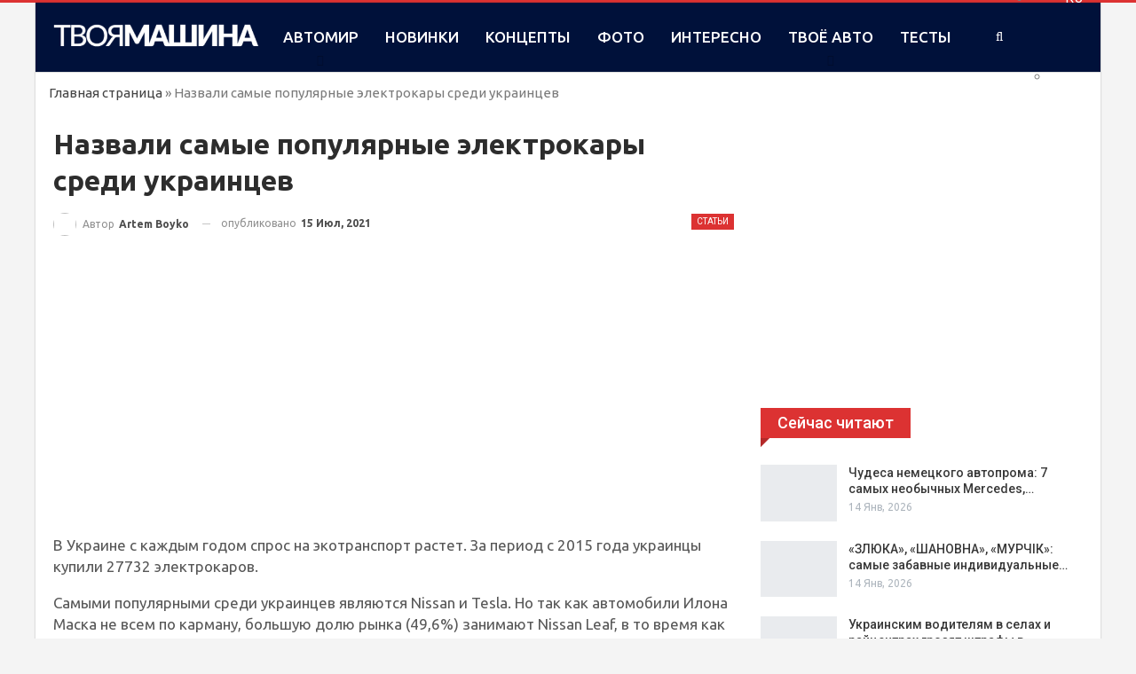

--- FILE ---
content_type: text/html; charset=utf-8
request_url: https://www.google.com/recaptcha/api2/aframe
body_size: 269
content:
<!DOCTYPE HTML><html><head><meta http-equiv="content-type" content="text/html; charset=UTF-8"></head><body><script nonce="jeiNCUkJhGFTygjBK4X0aQ">/** Anti-fraud and anti-abuse applications only. See google.com/recaptcha */ try{var clients={'sodar':'https://pagead2.googlesyndication.com/pagead/sodar?'};window.addEventListener("message",function(a){try{if(a.source===window.parent){var b=JSON.parse(a.data);var c=clients[b['id']];if(c){var d=document.createElement('img');d.src=c+b['params']+'&rc='+(localStorage.getItem("rc::a")?sessionStorage.getItem("rc::b"):"");window.document.body.appendChild(d);sessionStorage.setItem("rc::e",parseInt(sessionStorage.getItem("rc::e")||0)+1);localStorage.setItem("rc::h",'1769009261933');}}}catch(b){}});window.parent.postMessage("_grecaptcha_ready", "*");}catch(b){}</script></body></html>